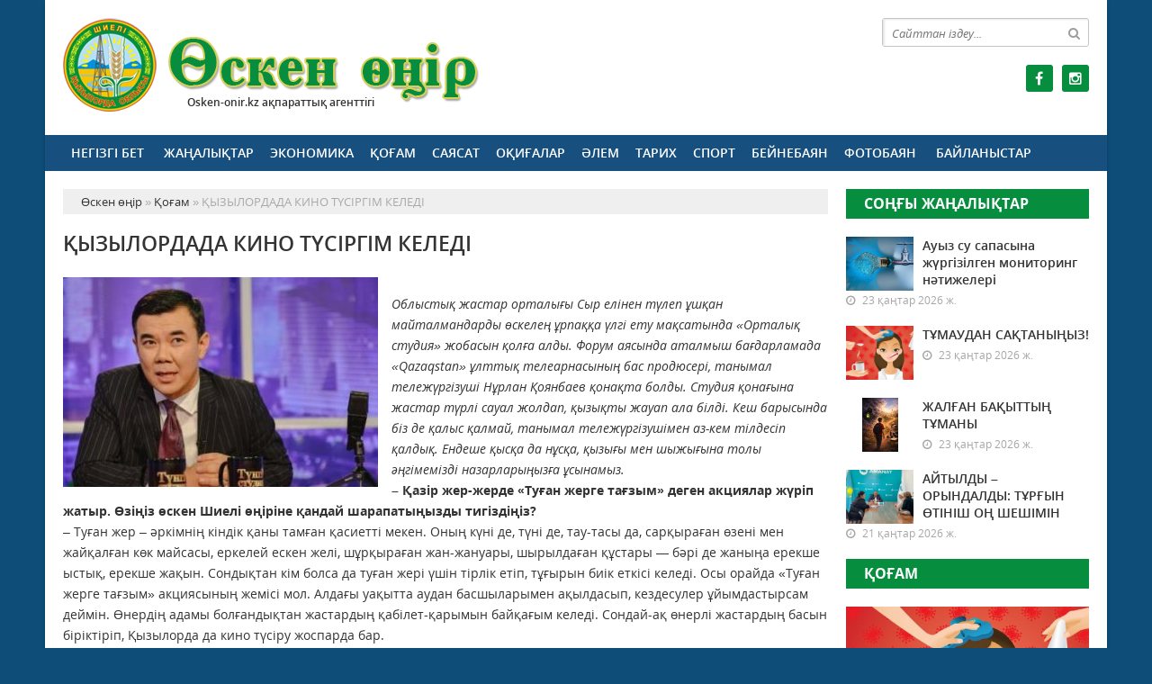

--- FILE ---
content_type: text/html; charset=utf-8
request_url: https://osken-onir.kz/kogam/370-yzylordada-kino-tsrgm-keled.html
body_size: 9887
content:
<!doctype html>
<html lang="kk" class="nav-no-js">
<head>
<meta http-equiv="Content-Type" content="text/html; charset=utf-8" />
<title>ҚЫЗЫЛОРДАДА КИНО ТҮСІРГІМ КЕЛЕДІ &raquo; «Өскен өңір» - Шиелі аудандық газеті</title>
<meta name="description" content="Облыстық жастар орталығы Сыр елінен түлеп ұшқан майталмандарды өскелең ұрпаққа үлгі ету мақсатында «Орталық студия» жобасын қолға алды. Форум аясында аталмыш бағдарламада «Qazaqstan» ұлттық" />
<meta name="keywords" content="болғандықтан, қасиет, жастардың, ерекше, келеді, тағзым», «Туған, танымал, жерге, болды, қандай, жастар, барысында, қысқа, дейін, Ақбұлақ, Сиддхартхтың, асымыз, толқынды, Содан" />
<meta name="generator" content="Өскен өңір (https://osken-onir.kz/)" />
<meta name="viewport" content="width=device-width, initial-scale=1.0" />
<meta property="og:site_name" content="«Өскен өңір» - Шиелі аудандық газеті" />
<meta property="og:type" content="article" />
<meta property="og:title" content="ҚЫЗЫЛОРДАДА КИНО ТҮСІРГІМ КЕЛЕДІ" />
<meta property="og:url" content="https://osken-onir.kz/kogam/370-yzylordada-kino-tsrgm-keled.html" />
<meta property="og:image" content="https://osken-onir.kz/uploads/posts/2017-12/1512889128_1511775627_4-14.jpg" />
<link rel="search" type="application/opensearchdescription+xml" href="https://osken-onir.kz/engine/opensearch.php" title="«Өскен өңір» - Шиелі аудандық газеті" />
<link rel="alternate" type="application/rss+xml" title="«Өскен өңір» - Шиелі аудандық газеті" href="https://osken-onir.kz/rss.xml" />
<link rel="stylesheet" href="/engine/classes/min/index.php?charset=utf-8&amp;f=/templates/osken-oner/css/styles.css,/templates/osken-oner/css/bootstrap.css,/templates/osken-oner/css/engine.css,/templates/osken-oner/css/mobile.css,/templates/osken-oner/css/font-awesome.min.css" type="text/css">
<link rel="icon" href="/templates/osken-oner/images/favicon.png" type="image/x-icon">
<link rel="shortcut icon" href="/templates/osken-oner/images/favicon.png" type="image/x-icon">
    <!--style>
        html {
    -moz-filter: grayscale(100%);
    -webkit-filter: grayscale(100%);
    filter: gray; /* IE6-9 */
    filter: grayscale(100%);
}
        img {
    -webkit-filter: grayscale(100%); /* Safari 6.0 - 9.0 */
    filter: grayscale(100%);
}
        </style-->
</head>
<body>
<div class="wrappers">
	<!--div class="onam-l"></div-->
	<!--div class="onam-r"></div-->
	<div class="container headtop">
		<div class="row">
			
			<div class="container hadma">
				<div class="col-md-5">
					<div class="logos">
						<a href="/">Өскен өңір </a>
						<span>Osken-onir.kz ақпараттық агенттігі</span>
					</div>
				</div>
				<div class="col-md-4"></div>
				<div class="col-md-3">
					<div class="search_block">
						<div class="search_box">
							<form id="quicksearch" method="post">
								<input type="hidden" name="do" value="search" />
								<input type="hidden" name="subaction" value="search" />
								<div class="search-box">
									<div class="input-group">
										<input id="story" name="story" placeholder="Сайттан іздеу..." type="text" />
										<span class="input-group-btn">
											<button class="btn" type="submit" title="Найти"><i class="fa fa-search"></i></button>
										</span>
									</div>
								</div>
							</form>
						</div>
					</div>
					<div class="socials">
						<!--a href="#" class="twit" title="Twitter" target="_blank" rel="noopener noreferrer"></a-->
						<a href="https://www.facebook.com/oskenonir/" class="faceb" title="Facebook" target="_blank" rel="noopener noreferrer"></a>
						<!--a href="https://vk.com/club136384814" class="vk" title="Vkontakte" target="_blank" rel="noopener noreferrer"></a-->
						<!--a href="#" class="odokl" title="Однокласники" target="_blank" rel="noopener noreferrer"></a-->
						<a href="https://www.instagram.com/oskenonir_news/" class="insta" title="Instagram" target="_blank" rel="noopener noreferrer"></a>
					</div>
				</div>
			</div>
			
			<div class="container">
				<div class="row show-grid">
					<div class="container navmenu">
						<div class="col-md-12">
							<nav>
								<a id="touch-menu" class="mobile-menu" href="#"><i class="fa fa-bars" aria-hidden="true"></i></a>
								<ul class="menu">
	<li><a href="/">Негізгі бет</a></li>
	<li><a href="https://osken-onir.kz/zhanalyk/">Жаңалықтар</a>
		
	</li><li><a href="https://osken-onir.kz/ekonomika/">Экономика</a>
		
	</li><li><a href="https://osken-onir.kz/kogam/">Қоғам</a>
		
	</li><li><a href="https://osken-onir.kz/saysat/">Саясат</a>
		
	</li><li><a href="https://osken-onir.kz/okigalar/">Оқиғалар</a>
		
	</li><li><a href="https://osken-onir.kz/alem/">Әлем</a>
		
	</li><li><a href="https://osken-onir.kz/tarih/">Тарих</a>
		
	</li><li><a href="https://osken-onir.kz/sport/">Спорт</a>
		
	</li><li><a href="https://osken-onir.kz/video/">Бейнебаян</a>
		
	</li><li><a href="https://osken-onir.kz/fotobayn/">Фотобаян</a>
		
	</li>
	<li><a href="#">Байланыстар</a></li>
</ul>
							</nav>
						</div>
					</div>
				</div>
			</div>
			
			<div class="container">
				<div class="row show-grid">
					<div class="container">
						<div class="col-md-9">
							<div class="speedbar"><div class="over"><span id="dle-speedbar"><span itemscope itemtype="http://data-vocabulary.org/Breadcrumb"><a href="https://osken-onir.kz/" itemprop="url"><span itemprop="title">Өскен өңір</span></a></span> &raquo; <span itemscope itemtype="http://data-vocabulary.org/Breadcrumb"><a href="https://osken-onir.kz/kogam/" itemprop="url"><span itemprop="title">Қоғам</span></a></span> &raquo; ҚЫЗЫЛОРДАДА КИНО ТҮСІРГІМ КЕЛЕДІ</span></div></div><div id='dle-content'><div class="boxing-full airSticky_stop-block">
	<article class="box-fullstory show-grid">
		<h2>ҚЫЗЫЛОРДАДА КИНО ТҮСІРГІМ КЕЛЕДІ</h2>
		<div class="fullstorys">
			<i><img src="/uploads/posts/2017-12/1512889128_1511775627_4-14.jpg" alt="" class="fr-dii fr-fil"><br>Облыстық жастар орталығы Сыр елінен түлеп ұшқан майталмандарды өскелең ұрпаққа үлгі ету мақсатында «Орталық студия» жобасын қолға алды. Форум аясында аталмыш бағдарламада «Qazaqstan» ұлттық телеарнасының бас продюсері, танымал тележүргізуші Нұрлан Қоянбаев қонақта болды. Студия қонағына жастар түрлі сауал жолдап, қызықты жауап ала білді. Кеш барысында біз де қалыс қалмай, танымал тележүргізушімен аз-кем тілдесіп қалдық. Ендеше қысқа да нұсқа, қызығы мен шыжығына толы әңгімемізді назарларыңызға ұсынамыз.</i><br><b>– Қазір жер-жерде «Туған жерге тағзым» деген акциялар жүріп жатыр. Өзіңіз өскен Шиелі өңіріне қандай шарапатыңызды тигіздіңіз?</b><br>– Туған жер – әркімнің кіндік қаны тамған қасиетті мекен. Оның күні де, түні де, тау-тасы да, сарқыраған өзені мен жайқалған көк майсасы, еркелей ескен желі, шұрқыраған жан-жануары, шырылдаған құстары — бәрі де жаныңа ерекше ыстық, ерекше жақын. Сондықтан кім болса да туған жері үшін тірлік етіп, тұғырын биік еткісі келеді. Осы орайда «Туған жерге тағзым» акциясының жемісі мол. Алдағы уақытта аудан басшыларымен ақылдасып, кездесулер ұйымдастырсам деймін. Өнердің адамы болғандықтан жастардың қабілет-қарымын байқағым келеді. Сондай-ақ өнерлі жастардың басын біріктіріп, Қызылорда да кино түсіру жоспарда бар.<br><b>– Қазақ киноиндустриясын дамыту жолында еңбек етіп жүрсіз. Яғни кино түсіруде қолтаңбаңыз бар екені мәлім. Түсірілім барысында қандай қиындыққа тап болдыңыз?</b><br>– «Бизнес по Казахский» кино әлеміндегі алғашқы туындым болғандықтан сәл-пәл қиындықтарға тап болдық. Киноның басым көпшілігі Алматының шетінде орныққан Ақбұлақ кешенінде түсірілді. Әсіресе, ше¬телдік актёр Сиддхартх Шукламен түсінісу қиынға соқты. Үнді азаматы болғандықтан ет жемейтіні белгілі. Арнайы тапсырыс берілген тағамдар Ақбұлақ кешеніне жетемін дегенше 40-50 минут уақыт зырғып өтіп кетеді. Келген асымыз суып, Сиддхартхтың көңілінен шықпай қалады. Содан қысқа толқынды пешке жылытсақ тағамның құнары кетті, жеуге жарамсыз деп таниды. Осылай біраз мазасыз күй танытты. Кейіннен ақырындап тіл табысып кеттік. Дегенмен шетелдік актёрлардан жинаған тәжірибеміз мол болды.<br><b>– Бойыңыздағы жағымсыз қасиет деп нені айтар едіңіз?</b><br>– Бойымда екі қасиет бар бірі – арманшылмын, екіншісі – уайымшылдық. Екеуін де жаман қасиет деп айтуға келіңкіремейтін шығар. Әйтсе де, бұл екі қасиеттен әлі күнге дейін арыла алмай жүрмін. Бір жұмысты армандасам, басталып, аяқталғанша қалай болады екен, қайтсем көңілден шығамын, деп уайыммен жүремін. Кейде түнгі үшке дейін уайымнан көз ілмейтін сәттерім көп. Түнде 3-4 те ұйықтаған адамда қайдан ұйқы қанады. Осылайша уайымның арқасында ұйқыдан жиі қаламын (күліп). Тіпті, жуыну бөлмесінде тұрып, ойша әріптестеріммен сөйлесіп, қиялдаймын.<br><b>"Ақмешіт жастары" газеті</b>
		</div>	

		<div class="full_tools">
			<div class="meta-full">
				<div class="category-short"><i class="fa fa-folder-o"></i><a href="https://osken-onir.kz/kogam/">Қоғам</a></div>
				<div class="detmeta-short">
					<span class="dates"><i class="fa fa-clock-o"></i>10 желтоқсан 2017 ж.</span>
					<span class="post-views"><i class="fa fa-eye"></i>1 690</span>
					<span><i class="fa fa-commenting-o"></i>0</span>
				</div>
			</div>
		</div>
	</article>


	 
	<div class="articlerelated show-grid">
	<div class="relatedheader"><h4>Ұқсас жаңалықтар:</h4></div>
		<div class="row">
			<div class="realnews">
	<a href="https://osken-onir.kz/zhanalyk/236-zhyr-keruen-shielde.html" title="Жыр керуені Шиеліде">
		<div class="imgreal"><img src="/templates/osken-oner/dleimages/no_image.jpg" alt='title'></div>
		<div class="capt-real"><b>Жыр керуені Шиеліде</b></div>
	</a>
	<span><i class="fa fa-folder-o"></i>Жаңалықтар</span>
</div><div class="realnews">
	<a href="https://osken-onir.kz/kogam/230-tuan-zherge-tazym.html" title="Туған жерге тағзым">
		<div class="imgreal"><img src="/templates/osken-oner/dleimages/no_image.jpg" alt='title'></div>
		<div class="capt-real"><b>Туған жерге тағзым</b></div>
	</a>
	<span><i class="fa fa-folder-o"></i>Қоғам</span>
</div><div class="realnews">
	<a href="https://osken-onir.kz/zhanalyk/157-tuan-zherge-degen-krlk-elge-zhanashyrly.html" title="Туған жерге деген іңкәрлік – елге жанашырлық">
		<div class="imgreal"><img src="/uploads/posts/2017-11/1511243868_acd_6426.jpg" alt='title'></div>
		<div class="capt-real"><b>Туған жерге деген іңкәрлік – елге жанашырлық</b></div>
	</a>
	<span><i class="fa fa-folder-o"></i>Жаңалықтар</span>
</div><div class="realnews">
	<a href="https://osken-onir.kz/kogam/144-rmett-shiel-audanynan-shyan-tlekter-kspkerler-zhne-zherlester.html" title="Құрметті Шиелі ауданынан шыққан түлектер, кәсіпкерлер және жерлестер!">
		<div class="imgreal"><img src="/templates/osken-oner/dleimages/no_image.jpg" alt='title'></div>
		<div class="capt-real"><b>Құрметті Шиелі ауданынан шыққан түлектер, кәсіпкерлер және жерлестер!</b></div>
	</a>
	<span><i class="fa fa-folder-o"></i>Қоғам</span>
</div><div class="realnews">
	<a href="https://osken-onir.kz/tarih/83-kiel-mekennen-nr-alan-tau-tlalar.html" title="КИЕЛІ МЕКЕННЕН НӘР АЛҒАН ТАУ ТҰЛҒАЛАР">
		<div class="imgreal"><img src="/uploads/posts/2017-11/medium/1510826962_8994b1b3727aef8940ad502a58fe9097.jpg" alt='title'></div>
		<div class="capt-real"><b>КИЕЛІ МЕКЕННЕН НӘР АЛҒАН ТАУ ТҰЛҒАЛАР</b></div>
	</a>
	<span><i class="fa fa-folder-o"></i>Тарих</span>
</div>
		</div>
	</div>
	

</div>

<div class="comments ignore-select">
	<div class="comnbtm-col">
		<a class="addcom-btn" onclick="$('#addcform').toggle();return false;"><i class="fa fa-plus-square" aria-hidden="true"></i> Пікір қалдыру</a> 
		
	</div>
	<div class="box">
		<form  method="post" name="dle-comments-form" id="dle-comments-form" ><div id="addcform" class="statbox" style="display:none;">
	
		<div class="box_input"><input type="text" name="name" id="name" placeholder="Ваше имя"></div>
		<div class="box_input"><input type="email" name="mail" id="mail" placeholder="Ваш e-mail"></div>
	

	<div class="addcomments_editor"><script type="text/javascript">
	var text_upload = "Загрузка файлов и изображений на сервер";
</script>
<div class="wseditor"><textarea id="comments" name="comments" rows="10" cols="50" class="ajaxwysiwygeditor"></textarea></div></div>

	

	
		<div class="captcha"><div class="g-recaptcha" data-sitekey="6LeihzYUAAAAABVslR1Q-eOWsnkQOc9sDllk1zpR" data-theme="light"></div></div>
	

	

	<button type="submit" name="submit" class="btncomsform">Отправить комментарий</button>
</div>
		<input type="hidden" name="subaction" value="addcomment" />
		<input type="hidden" name="post_id" id="post_id" value="370" /><input type="hidden" name="user_hash" value="a193a171e149e9f95c254808c739ee7d01aaa4d3" /></form><script src='https://www.google.com/recaptcha/api.js?hl=ru' async defer></script>
	</div>
	<div class="box">
		
		<div class="com_list">
			
<div id="dle-ajax-comments"></div>

		</div>
	</div>
	<!--dlenavigationcomments-->
</div></div>
							
						</div>
						<div class="col-md-3">
							<div class="songnews">
								<div class="titmain"><h3><a href="https://osken-onir.kz/zhanalyk/" style="color: #ffffff">Соңғы жаңалықтар</h3></div>
								<div class="column-4">
	<div class="item-lent-img">
		<div class="itm-img-l"><img src="/uploads/posts/2026-01/medium/1769164274_1709529179_45d0ad308c361cd5dc9161670186a3f2-1536x1003.jpg" class="center-block" alt='Ауыз су сапасына жүргізілген мониторинг нәтижелері'></div>
		<h2><a href="https://osken-onir.kz/zhanalyk/35995-auyz-su-sapasyna-zhrgzlgen-monitoring-ntizheler.html">Ауыз су сапасына жүргізілген мониторинг нәтижелері</a></h2>
		<div class="detaliz-capt">
			<span class="dates"><i class="fa fa-clock-o"></i> 23 қаңтар 2026 ж.</span>
		</div>
	</div>
</div><div class="column-4">
	<div class="item-lent-img">
		<div class="itm-img-l"><img src="/uploads/posts/2026-01/medium/1769163936_1572612109_stayhealthy_flu-ftr.jpg" class="center-block" alt='ТҰМАУДАН САҚТАНЫҢЫЗ!'></div>
		<h2><a href="https://osken-onir.kz/kogam/35994-tmaudan-satanyyz.html">ТҰМАУДАН САҚТАНЫҢЫЗ!</a></h2>
		<div class="detaliz-capt">
			<span class="dates"><i class="fa fa-clock-o"></i> 23 қаңтар 2026 ж.</span>
		</div>
	</div>
</div><div class="column-4">
	<div class="item-lent-img">
		<div class="itm-img-l"><img src="/uploads/posts/2026-01/medium/1769148041_67500b6c-21b2-416c-8cfa-a87b794c4fee.jpg" class="center-block" alt='ЖАЛҒАН БАҚЫТТЫҢ ТҰМАНЫ'></div>
		<h2><a href="https://osken-onir.kz/kogam/35993-zhalan-baytty-tmany.html">ЖАЛҒАН БАҚЫТТЫҢ ТҰМАНЫ</a></h2>
		<div class="detaliz-capt">
			<span class="dates"><i class="fa fa-clock-o"></i> 23 қаңтар 2026 ж.</span>
		</div>
	</div>
</div><div class="column-4">
	<div class="item-lent-img">
		<div class="itm-img-l"><img src="/uploads/posts/2026-01/medium/1768993631_618930043_1939942446866545_1224876010790521898_n.jpg" class="center-block" alt='АЙТЫЛДЫ – ОРЫНДАЛДЫ: ТҰРҒЫН ӨТІНІШ ОҢ ШЕШІМІН ТАПТЫ'></div>
		<h2><a href="https://osken-onir.kz/kogam/35992-aytyldy-oryndaldy-tryn-tnsh-o-sheshmn-tapty.html">АЙТЫЛДЫ – ОРЫНДАЛДЫ: ТҰРҒЫН ӨТІНІШ ОҢ ШЕШІМІН</a></h2>
		<div class="detaliz-capt">
			<span class="dates"><i class="fa fa-clock-o"></i> 21 қаңтар 2026 ж.</span>
		</div>
	</div>
</div>
							</div>
							<div class="kagam show-grid">
								<div class="titmain"><h3>Қоғам</h3></div>
								<div class="bigcolm show-grid">
									<div class="column-5">
	<div class="item-img"><a href="https://osken-onir.kz/kogam/35994-tmaudan-satanyyz.html"><img src="/uploads/posts/2026-01/medium/1769163936_1572612109_stayhealthy_flu-ftr.jpg" class="center-block" alt='ТҰМАУДАН САҚТАНЫҢЫЗ!'></a></div>
	<div class="detaliz-capt">
		<span class="dates"><i class="fa fa-clock-o"></i> 23 қаңтар 2026 ж.</span>
		<span class="post-views"><i class="fa fa-eye"></i> 66</span>
	</div>
	<div class="caption">
		<h2><a href="https://osken-onir.kz/kogam/35994-tmaudan-satanyyz.html">ТҰМАУДАН САҚТАНЫҢЫЗ!</a></h2>
	</div>
</div>
								</div>
								<div class="smallcolm">
									<div class="column-4 ombord">
	<div class="item-lent-img">
		<h2><a href="https://osken-onir.kz/kogam/35993-zhalan-baytty-tmany.html">ЖАЛҒАН БАҚЫТТЫҢ ТҰМАНЫ</a></h2>
		<div class="detaliz-capt">
			<span class="dates"><i class="fa fa-clock-o"></i> 23 қаңтар 2026 ж.</span>
		</div>
	</div>
</div><div class="column-4 ombord">
	<div class="item-lent-img">
		<h2><a href="https://osken-onir.kz/kogam/35992-aytyldy-oryndaldy-tryn-tnsh-o-sheshmn-tapty.html">АЙТЫЛДЫ – ОРЫНДАЛДЫ: ТҰРҒЫН ӨТІНІШ ОҢ ШЕШІМІН</a></h2>
		<div class="detaliz-capt">
			<span class="dates"><i class="fa fa-clock-o"></i> 21 қаңтар 2026 ж.</span>
		</div>
	</div>
</div>
								</div>
							</div>
							<div class="pdf-main show-grid">
								<div class="titmain"><h3 class="colh3s">PDF нұсқалар мұрағаты</h3></div>
								<div class="column-pdf">
	<h2><a href="https://docs.google.com/viewer?url=https%3A%2F%2Fosken-onir.kz%2Fengine%2Fdownload.php%3Fid%3D905%26viewonline%3D1" target="_blank" rel="noopener noreferrer">№5 (9372)</a></h2> <div class="datepdf">21 қаңтар 2026 ж.</div>
</div><div class="column-pdf">
	<h2><a href="https://docs.google.com/viewer?url=https%3A%2F%2Fosken-onir.kz%2Fengine%2Fdownload.php%3Fid%3D904%26viewonline%3D1" target="_blank" rel="noopener noreferrer">№4 (9371)</a></h2> <div class="datepdf">17 қаңтар 2026 ж.</div>
</div><div class="column-pdf">
	<h2><a href="https://docs.google.com/viewer?url=https%3A%2F%2Fosken-onir.kz%2Fengine%2Fdownload.php%3Fid%3D903%26viewonline%3D1" target="_blank" rel="noopener noreferrer">№3 (9370)</a></h2> <div class="datepdf">13 қаңтар 2026 ж.</div>
</div>
							</div>
							<div class="allpdf"><a href="/pdf/">Pdf мұрағаты</a></div>
							<div class="calenda-foot">
								<div class="titmain"><h3 class="colh3s">Жаңалықтар мұрағаты</h3></div>
								<div id="calendar-layer"><table id="calendar" class="calendar"><tr><th colspan="7" class="monthselect"><a class="monthlink" onclick="doCalendar('12','2025','right'); return false;" href="https://osken-onir.kz/2025/12/" title="Предыдущий месяц">&laquo;</a>&nbsp;&nbsp;&nbsp;&nbsp;Қаңтар 2026&nbsp;&nbsp;&nbsp;&nbsp;&raquo;</th></tr><tr><th class="workday">Дс</th><th class="workday">Сс</th><th class="workday">Ср</th><th class="workday">Бс</th><th class="workday">Жм</th><th class="weekday">Сб</th><th class="weekday">Жс</th></tr><tr><td colspan="3">&nbsp;</td><td  class="day-active-v" ><a class="day-active-v" href="https://osken-onir.kz/2026/01/01/" title="Все публикации за 01 қаңтар 2026">1</a></td><td  class="day" >2</td><td  class="weekday" >3</td><td  class="day-active" ><a class="day-active" href="https://osken-onir.kz/2026/01/04/" title="Все публикации за 04 қаңтар 2026">4</a></td></tr><tr><td  class="day-active-v" ><a class="day-active-v" href="https://osken-onir.kz/2026/01/05/" title="Все публикации за 05 қаңтар 2026">5</a></td><td  class="day-active-v" ><a class="day-active-v" href="https://osken-onir.kz/2026/01/06/" title="Все публикации за 06 қаңтар 2026">6</a></td><td  class="day-active-v" ><a class="day-active-v" href="https://osken-onir.kz/2026/01/07/" title="Все публикации за 07 қаңтар 2026">7</a></td><td  class="day-active-v" ><a class="day-active-v" href="https://osken-onir.kz/2026/01/08/" title="Все публикации за 08 қаңтар 2026">8</a></td><td  class="day-active-v" ><a class="day-active-v" href="https://osken-onir.kz/2026/01/09/" title="Все публикации за 09 қаңтар 2026">9</a></td><td  class="day-active" ><a class="day-active" href="https://osken-onir.kz/2026/01/10/" title="Все публикации за 10 қаңтар 2026">10</a></td><td  class="weekday" >11</td></tr><tr><td  class="day-active-v" ><a class="day-active-v" href="https://osken-onir.kz/2026/01/12/" title="Все публикации за 12 қаңтар 2026">12</a></td><td  class="day-active-v" ><a class="day-active-v" href="https://osken-onir.kz/2026/01/13/" title="Все публикации за 13 қаңтар 2026">13</a></td><td  class="day-active-v" ><a class="day-active-v" href="https://osken-onir.kz/2026/01/14/" title="Все публикации за 14 қаңтар 2026">14</a></td><td  class="day-active-v" ><a class="day-active-v" href="https://osken-onir.kz/2026/01/15/" title="Все публикации за 15 қаңтар 2026">15</a></td><td  class="day-active-v" ><a class="day-active-v" href="https://osken-onir.kz/2026/01/16/" title="Все публикации за 16 қаңтар 2026">16</a></td><td  class="day-active" ><a class="day-active" href="https://osken-onir.kz/2026/01/17/" title="Все публикации за 17 қаңтар 2026">17</a></td><td  class="weekday" >18</td></tr><tr><td  class="day-active-v" ><a class="day-active-v" href="https://osken-onir.kz/2026/01/19/" title="Все публикации за 19 қаңтар 2026">19</a></td><td  class="day-active-v" ><a class="day-active-v" href="https://osken-onir.kz/2026/01/20/" title="Все публикации за 20 қаңтар 2026">20</a></td><td  class="day-active-v" ><a class="day-active-v" href="https://osken-onir.kz/2026/01/21/" title="Все публикации за 21 қаңтар 2026">21</a></td><td  class="day" >22</td><td  class="day-active-v day-current" ><a class="day-active-v" href="https://osken-onir.kz/2026/01/23/" title="Все публикации за 23 қаңтар 2026">23</a></td><td  class="weekday" >24</td><td  class="weekday" >25</td></tr><tr><td  class="day" >26</td><td  class="day" >27</td><td  class="day" >28</td><td  class="day" >29</td><td  class="day" >30</td><td  class="weekday" >31</td><td colspan="1">&nbsp;</td></tr></table></div>
							</div>
						</div>
					</div>
				</div>
				
				<!--div class="row">
					<div class="container">
						<div class="col-md-12 icarusel">
							<ul class="bxslider-carusel">
							  <li><a href="https://e-kyzylorda.gov.kz/?q=kk" target="_blank" rel="noopener noreferrer"><img src="/uploads/posts/2017-11/1510554794_bn-01.jpg" alt='Акимата Кызылординской области' class="img-responsive center-block" ></a></li><li><a href="http://www.akorda.kz/kz" target="_blank" rel="noopener noreferrer"><img src="/uploads/posts/2017-11/1510554757_bn-02.jpg" alt='Сайт президента' class="img-responsive center-block" ></a></li><li><a href="/" target="_blank" rel="noopener noreferrer"><img src="/uploads/posts/2017-11/1510554770_bn-03.jpg" alt='Нұрлы жол' class="img-responsive center-block" ></a></li><li><a href="http://ruh.kz/" target="_blank" rel="noopener noreferrer"><img src="/uploads/posts/2017-11/1510554703_bn-04.jpg" alt='Рухани Жаңғыру' class="img-responsive center-block" ></a></li><li><a href="/" target="_blank" rel="noopener noreferrer"><img src="/uploads/posts/2017-11/1510554676_bn-05.jpg" alt='Жаңғыру 30' class="img-responsive center-block" ></a></li><li><a href="http://egov.kz/cms/kk" target="_blank" rel="noopener noreferrer"><img src="/uploads/posts/2017-11/1510554722_bn-06.jpg" alt='Egov' class="img-responsive center-block" ></a></li><li><a href="https://digitalkz.kz/" target="_blank" rel="noopener noreferrer"><img src="/uploads/posts/2017-11/1510554648_bn-07.jpg" alt='Digital Kazakhstan' class="img-responsive center-block" ></a></li><li><a href="/" target="_blank" rel="noopener noreferrer"><img src="/uploads/posts/2017-11/1510554552_bn-09.jpg" alt='Нақты қадам' class="img-responsive center-block" ></a></li>
							</ul>
						</div>
					</div>
				</div-->
				
			</div>
			
		</div>
		
		<div class="row">
			<div class="container footer">
				<div class="col-md-9">
					<p>&copy; 2024. Osken-onir.kz ақпараттық агенттігі.<br>
Қазақстан Республикасы Ақпарат және Қоғамдық даму министрлігі, Ақпарат комитетінің тіркеу туралы № KZ66VPY00052385 куәлігі 21.07.2022 жылы берілген.<br>
&reg; Агенттік сайтында жарияланған барлық мақалалар мен фото-бейне материалдардың авторлық құқықтары қорғалған. Материалдарды пайдаланған жағдайда сілтеме жасалуы міндетті.
</p>
					<p>Меншік иесі: <a href="https://syr-media.kz" target="_blank" ;="" style="color:#ff7220;">«Сыр медиа»</a> ЖШС.</p>
				</div>
				<div class="col-md-3 chetchiki">
					<span><!-- Yandex.Metrika informer -->
<a href="https://metrika.yandex.kz/stat/?id=90076946&amp;from=informer"
target="_blank" rel="nofollow"><img src="https://informer.yandex.ru/informer/90076946/3_1_FFFFFFFF_EFEFEFFF_0_pageviews"
style="width:88px; height:31px; border:0;" alt="Яндекс.Метрика" title="Яндекс.Метрика: данные за сегодня (просмотры, визиты и уникальные посетители)" class="ym-advanced-informer" data-cid="90076946" data-lang="ru" /></a>
<!-- /Yandex.Metrika informer -->

<!-- Yandex.Metrika counter -->
<script type="text/javascript" >
   (function(m,e,t,r,i,k,a){m[i]=m[i]||function(){(m[i].a=m[i].a||[]).push(arguments)};
   var z = null;m[i].l=1*new Date();
   for (var j = 0; j < document.scripts.length; j++) {if (document.scripts[j].src === r) { return; }}
   k=e.createElement(t),a=e.getElementsByTagName(t)[0],k.async=1,k.src=r,a.parentNode.insertBefore(k,a)})
   (window, document, "script", "https://mc.yandex.ru/metrika/tag.js", "ym");

   ym(90076946, "init", {
        clickmap:true,
        trackLinks:true,
        accurateTrackBounce:true,
        webvisor:true
   });
</script>
<noscript><div><img src="https://mc.yandex.ru/watch/90076946" style="position:absolute; left:-9999px;" alt="" /></div></noscript>
<!-- /Yandex.Metrika counter --></span>
				</div>
			</div>
		</div>
	</div>
</div>
<div id="toTop"></div>
<script type="text/javascript" src="/engine/classes/min/index.php?charset=utf-8&amp;g=general&amp;21"></script>
<script type="text/javascript" src="/engine/classes/min/index.php?charset=utf-8&amp;f=engine/editor/jscripts/froala/editor.js,engine/editor/jscripts/froala/languages/ru.js&amp;21"></script>
<link media="screen" href="/engine/editor/css/default.css" type="text/css" rel="stylesheet" />
<link media="screen" href="/engine/editor/jscripts/froala/css/editor.css" type="text/css" rel="stylesheet" />
<script src="/engine/classes/min/index.php?charset=utf-8&amp;f=/templates/osken-oner/js/bxslider.js,/templates/osken-oner/js/lib.js"></script>
<script async src="https://www.googletagmanager.com/gtag/js?id=UA-30267956-4"></script>
<script type="text/javascript">
<!--
var dle_root       = '/';
var dle_admin      = '';
var dle_login_hash = 'a193a171e149e9f95c254808c739ee7d01aaa4d3';
var dle_group      = 5;
var dle_skin       = 'osken-oner';
var dle_wysiwyg    = '1';
var quick_wysiwyg  = '1';
var dle_act_lang   = ["Иә", "Жоқ", "Енгізу", "Күшін жою", "Сақтау", "Удалить", "Тиеу. Өтінеміз, күте тұрыңыз..."];
var menu_short     = 'Быстрое редактирование';
var menu_full      = 'Полное редактирование';
var menu_profile   = 'Көру бейіндегі';
var menu_send      = 'Хабар жіберу';
var menu_uedit     = 'Админцентр';
var dle_info       = 'Ақпарат';
var dle_confirm    = 'Растау';
var dle_prompt     = 'Ақпаратты енгізу';
var dle_req_field  = 'Заполните все необходимые поля';
var dle_del_agree  = 'Вы действительно хотите удалить? Данное действие невозможно будет отменить';
var dle_spam_agree = 'Вы действительно хотите отметить пользователя как спамера? Это приведёт к удалению всех его комментариев';
var dle_complaint  = 'Укажите текст Вашей жалобы для администрации:';
var dle_big_text   = 'Выделен слишком большой участок текста.';
var dle_orfo_title = 'Укажите комментарий для администрации к найденной ошибке на странице';
var dle_p_send     = 'Жіберу';
var dle_p_send_ok  = 'Хабарлама сәтті жіберілді';
var dle_save_ok    = 'Изменения успешно сохранены. Обновить страницу?';
var dle_reply_title= 'Ответ на комментарий';
var dle_tree_comm  = '0';
var dle_del_news   = 'Удалить статью';
var dle_sub_agree  = 'Вы действительно хотите подписаться на комментарии к данной публикации?';
var allow_dle_delete_news   = false;

jQuery(function($){
	
      $('#comments').froalaEditor({
        dle_root: dle_root,
        dle_upload_area : "comments",
        dle_upload_user : "",
        dle_upload_news : "0",
        width: '100%',
        height: '220',
        language: 'ru',

		htmlAllowedTags: ['div', 'span', 'p', 'br', 'strong', 'em', 'ul', 'li', 'ol', 'b', 'u', 'i', 's', 'a', 'img'],
		htmlAllowedAttrs: ['class', 'href', 'alt', 'src', 'style', 'target'],
		pastePlain: true,
        imageInsertButtons: ['imageBack', '|', 'imageByURL'],
        imagePaste: false,
		
        toolbarButtonsXS: ['bold', 'italic', 'underline', 'strikeThrough', '|', 'align', 'formatOL', 'formatUL', '|', 'insertLink', 'dleleech', 'emoticons', '|', 'dlehide', 'dlequote', 'dlespoiler'],

        toolbarButtonsSM: ['bold', 'italic', 'underline', 'strikeThrough', '|', 'align', 'formatOL', 'formatUL', '|', 'insertLink', 'dleleech', 'emoticons', '|', 'dlehide', 'dlequote', 'dlespoiler'],

        toolbarButtonsMD: ['bold', 'italic', 'underline', 'strikeThrough', '|', 'align', 'formatOL', 'formatUL', '|', 'insertLink', 'dleleech', 'emoticons', '|', 'dlehide', 'dlequote', 'dlespoiler'],

        toolbarButtons: ['bold', 'italic', 'underline', 'strikeThrough', '|', 'align', 'formatOL', 'formatUL', '|', 'insertLink', 'dleleech', 'emoticons', '|', 'dlehide', 'dlequote', 'dlespoiler']

      });

$('#dle-comments-form').submit(function() {
	doAddComments();
	return false;
});
});
//-->
</script>
</body>
</html>
<!-- Создание и продвижение сайтов с нуля. Заказ сайта - Key-Studio (http://key-studio.kz) -->
